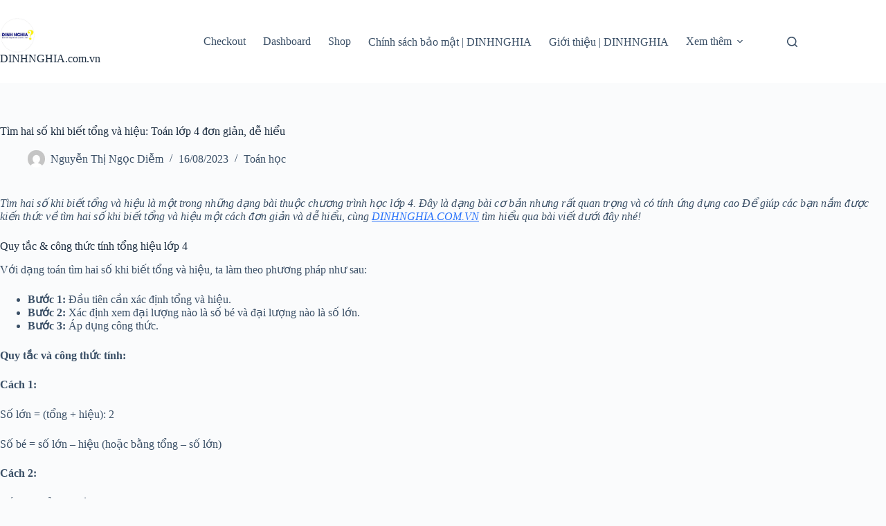

--- FILE ---
content_type: text/html; charset=UTF-8
request_url: https://www.dinhnghia.com.vn/tim-hai-so-khi-biet-tong-va-hieu-toan-lop-4-don-gian-de-hieu/
body_size: 13655
content:
<!doctype html>
<html lang="vi">
<head>
	
	<meta charset="UTF-8">
	<meta name="viewport" content="width=device-width, initial-scale=1, maximum-scale=5, viewport-fit=cover">
	<link rel="profile" href="https://gmpg.org/xfn/11">

	<title>Tìm hai số khi biết tổng và hiệu: Toán lớp 4 đơn giản, dễ hiểu &#8211; DINHNGHIA.com.vn</title>
<meta name='robots' content='max-image-preview:large' />
<link rel='dns-prefetch' href='//www.dinhnghia.com.vn' />
<link rel="alternate" type="application/rss+xml" title="Dòng thông tin DINHNGHIA.com.vn &raquo;" href="https://www.dinhnghia.com.vn/feed/" />
<link rel="alternate" type="application/rss+xml" title="DINHNGHIA.com.vn &raquo; Dòng bình luận" href="https://www.dinhnghia.com.vn/comments/feed/" />
<link rel="alternate" type="application/rss+xml" title="DINHNGHIA.com.vn &raquo; Tìm hai số khi biết tổng và hiệu: Toán lớp 4 đơn giản, dễ hiểu Dòng bình luận" href="https://www.dinhnghia.com.vn/tim-hai-so-khi-biet-tong-va-hieu-toan-lop-4-don-gian-de-hieu/feed/" />
<link rel="alternate" title="oNhúng (JSON)" type="application/json+oembed" href="https://www.dinhnghia.com.vn/wp-json/oembed/1.0/embed?url=https%3A%2F%2Fwww.dinhnghia.com.vn%2Ftim-hai-so-khi-biet-tong-va-hieu-toan-lop-4-don-gian-de-hieu%2F" />
<link rel="alternate" title="oNhúng (XML)" type="text/xml+oembed" href="https://www.dinhnghia.com.vn/wp-json/oembed/1.0/embed?url=https%3A%2F%2Fwww.dinhnghia.com.vn%2Ftim-hai-so-khi-biet-tong-va-hieu-toan-lop-4-don-gian-de-hieu%2F&#038;format=xml" />
<style id='wp-img-auto-sizes-contain-inline-css'>
img:is([sizes=auto i],[sizes^="auto," i]){contain-intrinsic-size:3000px 1500px}
/*# sourceURL=wp-img-auto-sizes-contain-inline-css */
</style>
<link rel='stylesheet' id='wp-block-library-css' href='https://www.dinhnghia.com.vn/wp-includes/css/dist/block-library/style.min.css?ver=6.9' media='all' />
<style id='global-styles-inline-css'>
:root{--wp--preset--aspect-ratio--square: 1;--wp--preset--aspect-ratio--4-3: 4/3;--wp--preset--aspect-ratio--3-4: 3/4;--wp--preset--aspect-ratio--3-2: 3/2;--wp--preset--aspect-ratio--2-3: 2/3;--wp--preset--aspect-ratio--16-9: 16/9;--wp--preset--aspect-ratio--9-16: 9/16;--wp--preset--color--black: #000000;--wp--preset--color--cyan-bluish-gray: #abb8c3;--wp--preset--color--white: #ffffff;--wp--preset--color--pale-pink: #f78da7;--wp--preset--color--vivid-red: #cf2e2e;--wp--preset--color--luminous-vivid-orange: #ff6900;--wp--preset--color--luminous-vivid-amber: #fcb900;--wp--preset--color--light-green-cyan: #7bdcb5;--wp--preset--color--vivid-green-cyan: #00d084;--wp--preset--color--pale-cyan-blue: #8ed1fc;--wp--preset--color--vivid-cyan-blue: #0693e3;--wp--preset--color--vivid-purple: #9b51e0;--wp--preset--color--palette-color-1: var(--theme-palette-color-1, #2872fa);--wp--preset--color--palette-color-2: var(--theme-palette-color-2, #1559ed);--wp--preset--color--palette-color-3: var(--theme-palette-color-3, #3A4F66);--wp--preset--color--palette-color-4: var(--theme-palette-color-4, #192a3d);--wp--preset--color--palette-color-5: var(--theme-palette-color-5, #e1e8ed);--wp--preset--color--palette-color-6: var(--theme-palette-color-6, #f2f5f7);--wp--preset--color--palette-color-7: var(--theme-palette-color-7, #FAFBFC);--wp--preset--color--palette-color-8: var(--theme-palette-color-8, #ffffff);--wp--preset--gradient--vivid-cyan-blue-to-vivid-purple: linear-gradient(135deg,rgb(6,147,227) 0%,rgb(155,81,224) 100%);--wp--preset--gradient--light-green-cyan-to-vivid-green-cyan: linear-gradient(135deg,rgb(122,220,180) 0%,rgb(0,208,130) 100%);--wp--preset--gradient--luminous-vivid-amber-to-luminous-vivid-orange: linear-gradient(135deg,rgb(252,185,0) 0%,rgb(255,105,0) 100%);--wp--preset--gradient--luminous-vivid-orange-to-vivid-red: linear-gradient(135deg,rgb(255,105,0) 0%,rgb(207,46,46) 100%);--wp--preset--gradient--very-light-gray-to-cyan-bluish-gray: linear-gradient(135deg,rgb(238,238,238) 0%,rgb(169,184,195) 100%);--wp--preset--gradient--cool-to-warm-spectrum: linear-gradient(135deg,rgb(74,234,220) 0%,rgb(151,120,209) 20%,rgb(207,42,186) 40%,rgb(238,44,130) 60%,rgb(251,105,98) 80%,rgb(254,248,76) 100%);--wp--preset--gradient--blush-light-purple: linear-gradient(135deg,rgb(255,206,236) 0%,rgb(152,150,240) 100%);--wp--preset--gradient--blush-bordeaux: linear-gradient(135deg,rgb(254,205,165) 0%,rgb(254,45,45) 50%,rgb(107,0,62) 100%);--wp--preset--gradient--luminous-dusk: linear-gradient(135deg,rgb(255,203,112) 0%,rgb(199,81,192) 50%,rgb(65,88,208) 100%);--wp--preset--gradient--pale-ocean: linear-gradient(135deg,rgb(255,245,203) 0%,rgb(182,227,212) 50%,rgb(51,167,181) 100%);--wp--preset--gradient--electric-grass: linear-gradient(135deg,rgb(202,248,128) 0%,rgb(113,206,126) 100%);--wp--preset--gradient--midnight: linear-gradient(135deg,rgb(2,3,129) 0%,rgb(40,116,252) 100%);--wp--preset--gradient--juicy-peach: linear-gradient(to right, #ffecd2 0%, #fcb69f 100%);--wp--preset--gradient--young-passion: linear-gradient(to right, #ff8177 0%, #ff867a 0%, #ff8c7f 21%, #f99185 52%, #cf556c 78%, #b12a5b 100%);--wp--preset--gradient--true-sunset: linear-gradient(to right, #fa709a 0%, #fee140 100%);--wp--preset--gradient--morpheus-den: linear-gradient(to top, #30cfd0 0%, #330867 100%);--wp--preset--gradient--plum-plate: linear-gradient(135deg, #667eea 0%, #764ba2 100%);--wp--preset--gradient--aqua-splash: linear-gradient(15deg, #13547a 0%, #80d0c7 100%);--wp--preset--gradient--love-kiss: linear-gradient(to top, #ff0844 0%, #ffb199 100%);--wp--preset--gradient--new-retrowave: linear-gradient(to top, #3b41c5 0%, #a981bb 49%, #ffc8a9 100%);--wp--preset--gradient--plum-bath: linear-gradient(to top, #cc208e 0%, #6713d2 100%);--wp--preset--gradient--high-flight: linear-gradient(to right, #0acffe 0%, #495aff 100%);--wp--preset--gradient--teen-party: linear-gradient(-225deg, #FF057C 0%, #8D0B93 50%, #321575 100%);--wp--preset--gradient--fabled-sunset: linear-gradient(-225deg, #231557 0%, #44107A 29%, #FF1361 67%, #FFF800 100%);--wp--preset--gradient--arielle-smile: radial-gradient(circle 248px at center, #16d9e3 0%, #30c7ec 47%, #46aef7 100%);--wp--preset--gradient--itmeo-branding: linear-gradient(180deg, #2af598 0%, #009efd 100%);--wp--preset--gradient--deep-blue: linear-gradient(to right, #6a11cb 0%, #2575fc 100%);--wp--preset--gradient--strong-bliss: linear-gradient(to right, #f78ca0 0%, #f9748f 19%, #fd868c 60%, #fe9a8b 100%);--wp--preset--gradient--sweet-period: linear-gradient(to top, #3f51b1 0%, #5a55ae 13%, #7b5fac 25%, #8f6aae 38%, #a86aa4 50%, #cc6b8e 62%, #f18271 75%, #f3a469 87%, #f7c978 100%);--wp--preset--gradient--purple-division: linear-gradient(to top, #7028e4 0%, #e5b2ca 100%);--wp--preset--gradient--cold-evening: linear-gradient(to top, #0c3483 0%, #a2b6df 100%, #6b8cce 100%, #a2b6df 100%);--wp--preset--gradient--mountain-rock: linear-gradient(to right, #868f96 0%, #596164 100%);--wp--preset--gradient--desert-hump: linear-gradient(to top, #c79081 0%, #dfa579 100%);--wp--preset--gradient--ethernal-constance: linear-gradient(to top, #09203f 0%, #537895 100%);--wp--preset--gradient--happy-memories: linear-gradient(-60deg, #ff5858 0%, #f09819 100%);--wp--preset--gradient--grown-early: linear-gradient(to top, #0ba360 0%, #3cba92 100%);--wp--preset--gradient--morning-salad: linear-gradient(-225deg, #B7F8DB 0%, #50A7C2 100%);--wp--preset--gradient--night-call: linear-gradient(-225deg, #AC32E4 0%, #7918F2 48%, #4801FF 100%);--wp--preset--gradient--mind-crawl: linear-gradient(-225deg, #473B7B 0%, #3584A7 51%, #30D2BE 100%);--wp--preset--gradient--angel-care: linear-gradient(-225deg, #FFE29F 0%, #FFA99F 48%, #FF719A 100%);--wp--preset--gradient--juicy-cake: linear-gradient(to top, #e14fad 0%, #f9d423 100%);--wp--preset--gradient--rich-metal: linear-gradient(to right, #d7d2cc 0%, #304352 100%);--wp--preset--gradient--mole-hall: linear-gradient(-20deg, #616161 0%, #9bc5c3 100%);--wp--preset--gradient--cloudy-knoxville: linear-gradient(120deg, #fdfbfb 0%, #ebedee 100%);--wp--preset--gradient--soft-grass: linear-gradient(to top, #c1dfc4 0%, #deecdd 100%);--wp--preset--gradient--saint-petersburg: linear-gradient(135deg, #f5f7fa 0%, #c3cfe2 100%);--wp--preset--gradient--everlasting-sky: linear-gradient(135deg, #fdfcfb 0%, #e2d1c3 100%);--wp--preset--gradient--kind-steel: linear-gradient(-20deg, #e9defa 0%, #fbfcdb 100%);--wp--preset--gradient--over-sun: linear-gradient(60deg, #abecd6 0%, #fbed96 100%);--wp--preset--gradient--premium-white: linear-gradient(to top, #d5d4d0 0%, #d5d4d0 1%, #eeeeec 31%, #efeeec 75%, #e9e9e7 100%);--wp--preset--gradient--clean-mirror: linear-gradient(45deg, #93a5cf 0%, #e4efe9 100%);--wp--preset--gradient--wild-apple: linear-gradient(to top, #d299c2 0%, #fef9d7 100%);--wp--preset--gradient--snow-again: linear-gradient(to top, #e6e9f0 0%, #eef1f5 100%);--wp--preset--gradient--confident-cloud: linear-gradient(to top, #dad4ec 0%, #dad4ec 1%, #f3e7e9 100%);--wp--preset--gradient--glass-water: linear-gradient(to top, #dfe9f3 0%, white 100%);--wp--preset--gradient--perfect-white: linear-gradient(-225deg, #E3FDF5 0%, #FFE6FA 100%);--wp--preset--font-size--small: 13px;--wp--preset--font-size--medium: 20px;--wp--preset--font-size--large: clamp(22px, 1.375rem + ((1vw - 3.2px) * 0.625), 30px);--wp--preset--font-size--x-large: clamp(30px, 1.875rem + ((1vw - 3.2px) * 1.563), 50px);--wp--preset--font-size--xx-large: clamp(45px, 2.813rem + ((1vw - 3.2px) * 2.734), 80px);--wp--preset--spacing--20: 0.44rem;--wp--preset--spacing--30: 0.67rem;--wp--preset--spacing--40: 1rem;--wp--preset--spacing--50: 1.5rem;--wp--preset--spacing--60: 2.25rem;--wp--preset--spacing--70: 3.38rem;--wp--preset--spacing--80: 5.06rem;--wp--preset--shadow--natural: 6px 6px 9px rgba(0, 0, 0, 0.2);--wp--preset--shadow--deep: 12px 12px 50px rgba(0, 0, 0, 0.4);--wp--preset--shadow--sharp: 6px 6px 0px rgba(0, 0, 0, 0.2);--wp--preset--shadow--outlined: 6px 6px 0px -3px rgb(255, 255, 255), 6px 6px rgb(0, 0, 0);--wp--preset--shadow--crisp: 6px 6px 0px rgb(0, 0, 0);}:root { --wp--style--global--content-size: var(--theme-block-max-width);--wp--style--global--wide-size: var(--theme-block-wide-max-width); }:where(body) { margin: 0; }.wp-site-blocks > .alignleft { float: left; margin-right: 2em; }.wp-site-blocks > .alignright { float: right; margin-left: 2em; }.wp-site-blocks > .aligncenter { justify-content: center; margin-left: auto; margin-right: auto; }:where(.wp-site-blocks) > * { margin-block-start: var(--theme-content-spacing); margin-block-end: 0; }:where(.wp-site-blocks) > :first-child { margin-block-start: 0; }:where(.wp-site-blocks) > :last-child { margin-block-end: 0; }:root { --wp--style--block-gap: var(--theme-content-spacing); }:root :where(.is-layout-flow) > :first-child{margin-block-start: 0;}:root :where(.is-layout-flow) > :last-child{margin-block-end: 0;}:root :where(.is-layout-flow) > *{margin-block-start: var(--theme-content-spacing);margin-block-end: 0;}:root :where(.is-layout-constrained) > :first-child{margin-block-start: 0;}:root :where(.is-layout-constrained) > :last-child{margin-block-end: 0;}:root :where(.is-layout-constrained) > *{margin-block-start: var(--theme-content-spacing);margin-block-end: 0;}:root :where(.is-layout-flex){gap: var(--theme-content-spacing);}:root :where(.is-layout-grid){gap: var(--theme-content-spacing);}.is-layout-flow > .alignleft{float: left;margin-inline-start: 0;margin-inline-end: 2em;}.is-layout-flow > .alignright{float: right;margin-inline-start: 2em;margin-inline-end: 0;}.is-layout-flow > .aligncenter{margin-left: auto !important;margin-right: auto !important;}.is-layout-constrained > .alignleft{float: left;margin-inline-start: 0;margin-inline-end: 2em;}.is-layout-constrained > .alignright{float: right;margin-inline-start: 2em;margin-inline-end: 0;}.is-layout-constrained > .aligncenter{margin-left: auto !important;margin-right: auto !important;}.is-layout-constrained > :where(:not(.alignleft):not(.alignright):not(.alignfull)){max-width: var(--wp--style--global--content-size);margin-left: auto !important;margin-right: auto !important;}.is-layout-constrained > .alignwide{max-width: var(--wp--style--global--wide-size);}body .is-layout-flex{display: flex;}.is-layout-flex{flex-wrap: wrap;align-items: center;}.is-layout-flex > :is(*, div){margin: 0;}body .is-layout-grid{display: grid;}.is-layout-grid > :is(*, div){margin: 0;}body{padding-top: 0px;padding-right: 0px;padding-bottom: 0px;padding-left: 0px;}:root :where(.wp-element-button, .wp-block-button__link){font-style: inherit;font-weight: inherit;letter-spacing: inherit;text-transform: inherit;}.has-black-color{color: var(--wp--preset--color--black) !important;}.has-cyan-bluish-gray-color{color: var(--wp--preset--color--cyan-bluish-gray) !important;}.has-white-color{color: var(--wp--preset--color--white) !important;}.has-pale-pink-color{color: var(--wp--preset--color--pale-pink) !important;}.has-vivid-red-color{color: var(--wp--preset--color--vivid-red) !important;}.has-luminous-vivid-orange-color{color: var(--wp--preset--color--luminous-vivid-orange) !important;}.has-luminous-vivid-amber-color{color: var(--wp--preset--color--luminous-vivid-amber) !important;}.has-light-green-cyan-color{color: var(--wp--preset--color--light-green-cyan) !important;}.has-vivid-green-cyan-color{color: var(--wp--preset--color--vivid-green-cyan) !important;}.has-pale-cyan-blue-color{color: var(--wp--preset--color--pale-cyan-blue) !important;}.has-vivid-cyan-blue-color{color: var(--wp--preset--color--vivid-cyan-blue) !important;}.has-vivid-purple-color{color: var(--wp--preset--color--vivid-purple) !important;}.has-palette-color-1-color{color: var(--wp--preset--color--palette-color-1) !important;}.has-palette-color-2-color{color: var(--wp--preset--color--palette-color-2) !important;}.has-palette-color-3-color{color: var(--wp--preset--color--palette-color-3) !important;}.has-palette-color-4-color{color: var(--wp--preset--color--palette-color-4) !important;}.has-palette-color-5-color{color: var(--wp--preset--color--palette-color-5) !important;}.has-palette-color-6-color{color: var(--wp--preset--color--palette-color-6) !important;}.has-palette-color-7-color{color: var(--wp--preset--color--palette-color-7) !important;}.has-palette-color-8-color{color: var(--wp--preset--color--palette-color-8) !important;}.has-black-background-color{background-color: var(--wp--preset--color--black) !important;}.has-cyan-bluish-gray-background-color{background-color: var(--wp--preset--color--cyan-bluish-gray) !important;}.has-white-background-color{background-color: var(--wp--preset--color--white) !important;}.has-pale-pink-background-color{background-color: var(--wp--preset--color--pale-pink) !important;}.has-vivid-red-background-color{background-color: var(--wp--preset--color--vivid-red) !important;}.has-luminous-vivid-orange-background-color{background-color: var(--wp--preset--color--luminous-vivid-orange) !important;}.has-luminous-vivid-amber-background-color{background-color: var(--wp--preset--color--luminous-vivid-amber) !important;}.has-light-green-cyan-background-color{background-color: var(--wp--preset--color--light-green-cyan) !important;}.has-vivid-green-cyan-background-color{background-color: var(--wp--preset--color--vivid-green-cyan) !important;}.has-pale-cyan-blue-background-color{background-color: var(--wp--preset--color--pale-cyan-blue) !important;}.has-vivid-cyan-blue-background-color{background-color: var(--wp--preset--color--vivid-cyan-blue) !important;}.has-vivid-purple-background-color{background-color: var(--wp--preset--color--vivid-purple) !important;}.has-palette-color-1-background-color{background-color: var(--wp--preset--color--palette-color-1) !important;}.has-palette-color-2-background-color{background-color: var(--wp--preset--color--palette-color-2) !important;}.has-palette-color-3-background-color{background-color: var(--wp--preset--color--palette-color-3) !important;}.has-palette-color-4-background-color{background-color: var(--wp--preset--color--palette-color-4) !important;}.has-palette-color-5-background-color{background-color: var(--wp--preset--color--palette-color-5) !important;}.has-palette-color-6-background-color{background-color: var(--wp--preset--color--palette-color-6) !important;}.has-palette-color-7-background-color{background-color: var(--wp--preset--color--palette-color-7) !important;}.has-palette-color-8-background-color{background-color: var(--wp--preset--color--palette-color-8) !important;}.has-black-border-color{border-color: var(--wp--preset--color--black) !important;}.has-cyan-bluish-gray-border-color{border-color: var(--wp--preset--color--cyan-bluish-gray) !important;}.has-white-border-color{border-color: var(--wp--preset--color--white) !important;}.has-pale-pink-border-color{border-color: var(--wp--preset--color--pale-pink) !important;}.has-vivid-red-border-color{border-color: var(--wp--preset--color--vivid-red) !important;}.has-luminous-vivid-orange-border-color{border-color: var(--wp--preset--color--luminous-vivid-orange) !important;}.has-luminous-vivid-amber-border-color{border-color: var(--wp--preset--color--luminous-vivid-amber) !important;}.has-light-green-cyan-border-color{border-color: var(--wp--preset--color--light-green-cyan) !important;}.has-vivid-green-cyan-border-color{border-color: var(--wp--preset--color--vivid-green-cyan) !important;}.has-pale-cyan-blue-border-color{border-color: var(--wp--preset--color--pale-cyan-blue) !important;}.has-vivid-cyan-blue-border-color{border-color: var(--wp--preset--color--vivid-cyan-blue) !important;}.has-vivid-purple-border-color{border-color: var(--wp--preset--color--vivid-purple) !important;}.has-palette-color-1-border-color{border-color: var(--wp--preset--color--palette-color-1) !important;}.has-palette-color-2-border-color{border-color: var(--wp--preset--color--palette-color-2) !important;}.has-palette-color-3-border-color{border-color: var(--wp--preset--color--palette-color-3) !important;}.has-palette-color-4-border-color{border-color: var(--wp--preset--color--palette-color-4) !important;}.has-palette-color-5-border-color{border-color: var(--wp--preset--color--palette-color-5) !important;}.has-palette-color-6-border-color{border-color: var(--wp--preset--color--palette-color-6) !important;}.has-palette-color-7-border-color{border-color: var(--wp--preset--color--palette-color-7) !important;}.has-palette-color-8-border-color{border-color: var(--wp--preset--color--palette-color-8) !important;}.has-vivid-cyan-blue-to-vivid-purple-gradient-background{background: var(--wp--preset--gradient--vivid-cyan-blue-to-vivid-purple) !important;}.has-light-green-cyan-to-vivid-green-cyan-gradient-background{background: var(--wp--preset--gradient--light-green-cyan-to-vivid-green-cyan) !important;}.has-luminous-vivid-amber-to-luminous-vivid-orange-gradient-background{background: var(--wp--preset--gradient--luminous-vivid-amber-to-luminous-vivid-orange) !important;}.has-luminous-vivid-orange-to-vivid-red-gradient-background{background: var(--wp--preset--gradient--luminous-vivid-orange-to-vivid-red) !important;}.has-very-light-gray-to-cyan-bluish-gray-gradient-background{background: var(--wp--preset--gradient--very-light-gray-to-cyan-bluish-gray) !important;}.has-cool-to-warm-spectrum-gradient-background{background: var(--wp--preset--gradient--cool-to-warm-spectrum) !important;}.has-blush-light-purple-gradient-background{background: var(--wp--preset--gradient--blush-light-purple) !important;}.has-blush-bordeaux-gradient-background{background: var(--wp--preset--gradient--blush-bordeaux) !important;}.has-luminous-dusk-gradient-background{background: var(--wp--preset--gradient--luminous-dusk) !important;}.has-pale-ocean-gradient-background{background: var(--wp--preset--gradient--pale-ocean) !important;}.has-electric-grass-gradient-background{background: var(--wp--preset--gradient--electric-grass) !important;}.has-midnight-gradient-background{background: var(--wp--preset--gradient--midnight) !important;}.has-juicy-peach-gradient-background{background: var(--wp--preset--gradient--juicy-peach) !important;}.has-young-passion-gradient-background{background: var(--wp--preset--gradient--young-passion) !important;}.has-true-sunset-gradient-background{background: var(--wp--preset--gradient--true-sunset) !important;}.has-morpheus-den-gradient-background{background: var(--wp--preset--gradient--morpheus-den) !important;}.has-plum-plate-gradient-background{background: var(--wp--preset--gradient--plum-plate) !important;}.has-aqua-splash-gradient-background{background: var(--wp--preset--gradient--aqua-splash) !important;}.has-love-kiss-gradient-background{background: var(--wp--preset--gradient--love-kiss) !important;}.has-new-retrowave-gradient-background{background: var(--wp--preset--gradient--new-retrowave) !important;}.has-plum-bath-gradient-background{background: var(--wp--preset--gradient--plum-bath) !important;}.has-high-flight-gradient-background{background: var(--wp--preset--gradient--high-flight) !important;}.has-teen-party-gradient-background{background: var(--wp--preset--gradient--teen-party) !important;}.has-fabled-sunset-gradient-background{background: var(--wp--preset--gradient--fabled-sunset) !important;}.has-arielle-smile-gradient-background{background: var(--wp--preset--gradient--arielle-smile) !important;}.has-itmeo-branding-gradient-background{background: var(--wp--preset--gradient--itmeo-branding) !important;}.has-deep-blue-gradient-background{background: var(--wp--preset--gradient--deep-blue) !important;}.has-strong-bliss-gradient-background{background: var(--wp--preset--gradient--strong-bliss) !important;}.has-sweet-period-gradient-background{background: var(--wp--preset--gradient--sweet-period) !important;}.has-purple-division-gradient-background{background: var(--wp--preset--gradient--purple-division) !important;}.has-cold-evening-gradient-background{background: var(--wp--preset--gradient--cold-evening) !important;}.has-mountain-rock-gradient-background{background: var(--wp--preset--gradient--mountain-rock) !important;}.has-desert-hump-gradient-background{background: var(--wp--preset--gradient--desert-hump) !important;}.has-ethernal-constance-gradient-background{background: var(--wp--preset--gradient--ethernal-constance) !important;}.has-happy-memories-gradient-background{background: var(--wp--preset--gradient--happy-memories) !important;}.has-grown-early-gradient-background{background: var(--wp--preset--gradient--grown-early) !important;}.has-morning-salad-gradient-background{background: var(--wp--preset--gradient--morning-salad) !important;}.has-night-call-gradient-background{background: var(--wp--preset--gradient--night-call) !important;}.has-mind-crawl-gradient-background{background: var(--wp--preset--gradient--mind-crawl) !important;}.has-angel-care-gradient-background{background: var(--wp--preset--gradient--angel-care) !important;}.has-juicy-cake-gradient-background{background: var(--wp--preset--gradient--juicy-cake) !important;}.has-rich-metal-gradient-background{background: var(--wp--preset--gradient--rich-metal) !important;}.has-mole-hall-gradient-background{background: var(--wp--preset--gradient--mole-hall) !important;}.has-cloudy-knoxville-gradient-background{background: var(--wp--preset--gradient--cloudy-knoxville) !important;}.has-soft-grass-gradient-background{background: var(--wp--preset--gradient--soft-grass) !important;}.has-saint-petersburg-gradient-background{background: var(--wp--preset--gradient--saint-petersburg) !important;}.has-everlasting-sky-gradient-background{background: var(--wp--preset--gradient--everlasting-sky) !important;}.has-kind-steel-gradient-background{background: var(--wp--preset--gradient--kind-steel) !important;}.has-over-sun-gradient-background{background: var(--wp--preset--gradient--over-sun) !important;}.has-premium-white-gradient-background{background: var(--wp--preset--gradient--premium-white) !important;}.has-clean-mirror-gradient-background{background: var(--wp--preset--gradient--clean-mirror) !important;}.has-wild-apple-gradient-background{background: var(--wp--preset--gradient--wild-apple) !important;}.has-snow-again-gradient-background{background: var(--wp--preset--gradient--snow-again) !important;}.has-confident-cloud-gradient-background{background: var(--wp--preset--gradient--confident-cloud) !important;}.has-glass-water-gradient-background{background: var(--wp--preset--gradient--glass-water) !important;}.has-perfect-white-gradient-background{background: var(--wp--preset--gradient--perfect-white) !important;}.has-small-font-size{font-size: var(--wp--preset--font-size--small) !important;}.has-medium-font-size{font-size: var(--wp--preset--font-size--medium) !important;}.has-large-font-size{font-size: var(--wp--preset--font-size--large) !important;}.has-x-large-font-size{font-size: var(--wp--preset--font-size--x-large) !important;}.has-xx-large-font-size{font-size: var(--wp--preset--font-size--xx-large) !important;}
:root :where(.wp-block-pullquote){font-size: clamp(0.984em, 0.984rem + ((1vw - 0.2em) * 0.645), 1.5em);line-height: 1.6;}
/*# sourceURL=global-styles-inline-css */
</style>
<link rel='stylesheet' id='ct-main-styles-css' href='https://www.dinhnghia.com.vn/wp-content/themes/blocksy/static/bundle/main.min.css?ver=2.1.23' media='all' />
<link rel='stylesheet' id='ct-page-title-styles-css' href='https://www.dinhnghia.com.vn/wp-content/themes/blocksy/static/bundle/page-title.min.css?ver=2.1.23' media='all' />
<link rel='stylesheet' id='ct-comments-styles-css' href='https://www.dinhnghia.com.vn/wp-content/themes/blocksy/static/bundle/comments.min.css?ver=2.1.23' media='all' />
<link rel="https://api.w.org/" href="https://www.dinhnghia.com.vn/wp-json/" /><link rel="alternate" title="JSON" type="application/json" href="https://www.dinhnghia.com.vn/wp-json/wp/v2/posts/65427" /><link rel="EditURI" type="application/rsd+xml" title="RSD" href="https://www.dinhnghia.com.vn/xmlrpc.php?rsd" />
<meta name="generator" content="WordPress 6.9" />
<link rel="canonical" href="https://www.dinhnghia.com.vn/tim-hai-so-khi-biet-tong-va-hieu-toan-lop-4-don-gian-de-hieu/" />
<link rel='shortlink' href='https://www.dinhnghia.com.vn/?p=65427' />
<noscript><link rel='stylesheet' href='https://www.dinhnghia.com.vn/wp-content/themes/blocksy/static/bundle/no-scripts.min.css' type='text/css'></noscript>
<style id="ct-main-styles-inline-css">[data-header*="type-1"] .ct-header [data-id="logo"] .site-title {--theme-font-weight:700;--theme-font-size:25px;--theme-line-height:1.5;--theme-link-initial-color:var(--theme-palette-color-4);} [data-header*="type-1"] .ct-header [data-id="menu"] > ul > li > a {--theme-font-weight:700;--theme-text-transform:uppercase;--theme-font-size:12px;--theme-line-height:1.3;--theme-link-initial-color:var(--theme-text-color);} [data-header*="type-1"] .ct-header [data-id="menu"] .sub-menu .ct-menu-link {--theme-link-initial-color:var(--theme-palette-color-8);--theme-font-weight:500;--theme-font-size:12px;} [data-header*="type-1"] .ct-header [data-id="menu"] .sub-menu {--dropdown-divider:1px dashed rgba(255, 255, 255, 0.1);--theme-box-shadow:0px 10px 20px rgba(41, 51, 61, 0.1);--theme-border-radius:0px 0px 2px 2px;} [data-header*="type-1"] .ct-header [data-row*="middle"] {--height:120px;background-color:var(--theme-palette-color-8);background-image:none;--theme-border-top:none;--theme-border-bottom:none;--theme-box-shadow:none;} [data-header*="type-1"] .ct-header [data-row*="middle"] > div {--theme-border-top:none;--theme-border-bottom:none;} [data-header*="type-1"] [data-id="mobile-menu"] {--theme-font-weight:700;--theme-font-size:20px;--theme-link-initial-color:#ffffff;--mobile-menu-divider:none;} [data-header*="type-1"] #offcanvas {--theme-box-shadow:0px 0px 70px rgba(0, 0, 0, 0.35);--side-panel-width:500px;--panel-content-height:100%;} [data-header*="type-1"] #offcanvas .ct-panel-inner {background-color:rgba(18, 21, 25, 0.98);} [data-header*="type-1"] #search-modal .ct-search-results {--theme-font-weight:500;--theme-font-size:14px;--theme-line-height:1.4;} [data-header*="type-1"] #search-modal .ct-search-form {--theme-link-initial-color:#ffffff;--theme-form-text-initial-color:#ffffff;--theme-form-text-focus-color:#ffffff;--theme-form-field-border-initial-color:rgba(255, 255, 255, 0.2);--theme-button-text-initial-color:rgba(255, 255, 255, 0.7);--theme-button-text-hover-color:#ffffff;--theme-button-background-initial-color:var(--theme-palette-color-1);--theme-button-background-hover-color:var(--theme-palette-color-1);} [data-header*="type-1"] #search-modal {background-color:rgba(18, 21, 25, 0.98);} [data-header*="type-1"] [data-id="trigger"] {--theme-icon-size:18px;} [data-header*="type-1"] {--header-height:120px;} [data-header*="type-1"] .ct-header {background-image:none;} [data-footer*="type-1"] .ct-footer [data-row*="bottom"] > div {--container-spacing:25px;--theme-border:none;--theme-border-top:none;--theme-border-bottom:none;--grid-template-columns:initial;} [data-footer*="type-1"] .ct-footer [data-row*="bottom"] .widget-title {--theme-font-size:16px;} [data-footer*="type-1"] .ct-footer [data-row*="bottom"] {--theme-border-top:none;--theme-border-bottom:none;background-color:transparent;} [data-footer*="type-1"] [data-id="copyright"] {--theme-font-weight:400;--theme-font-size:15px;--theme-line-height:1.3;} [data-footer*="type-1"] .ct-footer {background-color:var(--theme-palette-color-6);}:root {--theme-font-family:var(--theme-font-stack-default);--theme-font-weight:400;--theme-text-transform:none;--theme-text-decoration:none;--theme-font-size:16px;--theme-line-height:1.65;--theme-letter-spacing:0em;--theme-button-font-weight:500;--theme-button-font-size:15px;--has-classic-forms:var(--true);--has-modern-forms:var(--false);--theme-form-field-border-initial-color:var(--theme-border-color);--theme-form-field-border-focus-color:var(--theme-palette-color-1);--theme-form-selection-field-initial-color:var(--theme-border-color);--theme-form-selection-field-active-color:var(--theme-palette-color-1);--theme-palette-color-1:#2872fa;--theme-palette-color-2:#1559ed;--theme-palette-color-3:#3A4F66;--theme-palette-color-4:#192a3d;--theme-palette-color-5:#e1e8ed;--theme-palette-color-6:#f2f5f7;--theme-palette-color-7:#FAFBFC;--theme-palette-color-8:#ffffff;--theme-text-color:var(--theme-palette-color-3);--theme-link-initial-color:var(--theme-palette-color-1);--theme-link-hover-color:var(--theme-palette-color-2);--theme-selection-text-color:#ffffff;--theme-selection-background-color:var(--theme-palette-color-1);--theme-border-color:var(--theme-palette-color-5);--theme-headings-color:var(--theme-palette-color-4);--theme-content-spacing:1.5em;--theme-button-min-height:40px;--theme-button-shadow:none;--theme-button-transform:none;--theme-button-text-initial-color:#ffffff;--theme-button-text-hover-color:#ffffff;--theme-button-background-initial-color:var(--theme-palette-color-1);--theme-button-background-hover-color:var(--theme-palette-color-2);--theme-button-border:none;--theme-button-padding:5px 20px;--theme-normal-container-max-width:1290px;--theme-content-vertical-spacing:60px;--theme-container-edge-spacing:90vw;--theme-narrow-container-max-width:750px;--theme-wide-offset:130px;}h1 {--theme-font-weight:700;--theme-font-size:40px;--theme-line-height:1.5;}h2 {--theme-font-weight:700;--theme-font-size:35px;--theme-line-height:1.5;}h3 {--theme-font-weight:700;--theme-font-size:30px;--theme-line-height:1.5;}h4 {--theme-font-weight:700;--theme-font-size:25px;--theme-line-height:1.5;}h5 {--theme-font-weight:700;--theme-font-size:20px;--theme-line-height:1.5;}h6 {--theme-font-weight:700;--theme-font-size:16px;--theme-line-height:1.5;}.wp-block-pullquote {--theme-font-family:Georgia;--theme-font-weight:600;--theme-font-size:25px;}pre, code, samp, kbd {--theme-font-family:monospace;--theme-font-weight:400;--theme-font-size:16px;}figcaption {--theme-font-size:14px;}.ct-sidebar .widget-title {--theme-font-size:20px;}.ct-breadcrumbs {--theme-font-weight:600;--theme-text-transform:uppercase;--theme-font-size:12px;}body {background-color:var(--theme-palette-color-7);background-image:none;} [data-prefix="single_blog_post"] .entry-header .page-title {--theme-font-size:30px;} [data-prefix="single_blog_post"] .entry-header .entry-meta {--theme-font-weight:600;--theme-text-transform:uppercase;--theme-font-size:12px;--theme-line-height:1.3;} [data-prefix="categories"] .entry-header .page-title {--theme-font-size:30px;} [data-prefix="categories"] .entry-header .entry-meta {--theme-font-weight:600;--theme-text-transform:uppercase;--theme-font-size:12px;--theme-line-height:1.3;} [data-prefix="search"] .entry-header .page-title {--theme-font-size:30px;} [data-prefix="search"] .entry-header .entry-meta {--theme-font-weight:600;--theme-text-transform:uppercase;--theme-font-size:12px;--theme-line-height:1.3;} [data-prefix="author"] .entry-header .page-title {--theme-font-size:30px;} [data-prefix="author"] .entry-header .entry-meta {--theme-font-weight:600;--theme-text-transform:uppercase;--theme-font-size:12px;--theme-line-height:1.3;} [data-prefix="author"] .hero-section[data-type="type-2"] {background-color:var(--theme-palette-color-6);background-image:none;--container-padding:50px 0px;} [data-prefix="single_page"] .entry-header .page-title {--theme-font-size:30px;} [data-prefix="single_page"] .entry-header .entry-meta {--theme-font-weight:600;--theme-text-transform:uppercase;--theme-font-size:12px;--theme-line-height:1.3;} [data-prefix="blog"] .entries {--grid-template-columns:repeat(3, minmax(0, 1fr));} [data-prefix="blog"] .entry-card .entry-title {--theme-font-size:20px;--theme-line-height:1.3;} [data-prefix="blog"] .entry-card .entry-meta {--theme-font-weight:600;--theme-text-transform:uppercase;--theme-font-size:12px;} [data-prefix="blog"] .entry-card {background-color:var(--theme-palette-color-8);--theme-box-shadow:0px 12px 18px -6px rgba(34, 56, 101, 0.04);} [data-prefix="categories"] .entries {--grid-template-columns:repeat(3, minmax(0, 1fr));} [data-prefix="categories"] .entry-card .entry-title {--theme-font-size:20px;--theme-line-height:1.3;} [data-prefix="categories"] .entry-card .entry-meta {--theme-font-weight:600;--theme-text-transform:uppercase;--theme-font-size:12px;} [data-prefix="categories"] .entry-card {background-color:var(--theme-palette-color-8);--theme-box-shadow:0px 12px 18px -6px rgba(34, 56, 101, 0.04);} [data-prefix="author"] .entries {--grid-template-columns:repeat(3, minmax(0, 1fr));} [data-prefix="author"] .entry-card .entry-title {--theme-font-size:20px;--theme-line-height:1.3;} [data-prefix="author"] .entry-card .entry-meta {--theme-font-weight:600;--theme-text-transform:uppercase;--theme-font-size:12px;} [data-prefix="author"] .entry-card {background-color:var(--theme-palette-color-8);--theme-box-shadow:0px 12px 18px -6px rgba(34, 56, 101, 0.04);} [data-prefix="search"] .entries {--grid-template-columns:repeat(3, minmax(0, 1fr));} [data-prefix="search"] .entry-card .entry-title {--theme-font-size:20px;--theme-line-height:1.3;} [data-prefix="search"] .entry-card .entry-meta {--theme-font-weight:600;--theme-text-transform:uppercase;--theme-font-size:12px;} [data-prefix="search"] .entry-card {background-color:var(--theme-palette-color-8);--theme-box-shadow:0px 12px 18px -6px rgba(34, 56, 101, 0.04);}form textarea {--theme-form-field-height:170px;}.ct-sidebar {--theme-link-initial-color:var(--theme-text-color);} [data-prefix="single_blog_post"] [class*="ct-container"] > article[class*="post"] {--has-boxed:var(--false);--has-wide:var(--true);} [data-prefix="single_page"] [class*="ct-container"] > article[class*="post"] {--has-boxed:var(--false);--has-wide:var(--true);}@media (max-width: 999.98px) {[data-header*="type-1"] .ct-header [data-row*="middle"] {--height:70px;} [data-header*="type-1"] #offcanvas {--side-panel-width:65vw;} [data-header*="type-1"] {--header-height:70px;} [data-footer*="type-1"] .ct-footer [data-row*="bottom"] > div {--grid-template-columns:initial;} [data-prefix="blog"] .entries {--grid-template-columns:repeat(2, minmax(0, 1fr));} [data-prefix="categories"] .entries {--grid-template-columns:repeat(2, minmax(0, 1fr));} [data-prefix="author"] .entries {--grid-template-columns:repeat(2, minmax(0, 1fr));} [data-prefix="search"] .entries {--grid-template-columns:repeat(2, minmax(0, 1fr));}}@media (max-width: 689.98px) {[data-header*="type-1"] #offcanvas {--side-panel-width:90vw;} [data-footer*="type-1"] .ct-footer [data-row*="bottom"] > div {--container-spacing:15px;--grid-template-columns:initial;} [data-prefix="blog"] .entries {--grid-template-columns:repeat(1, minmax(0, 1fr));} [data-prefix="blog"] .entry-card .entry-title {--theme-font-size:18px;} [data-prefix="categories"] .entries {--grid-template-columns:repeat(1, minmax(0, 1fr));} [data-prefix="categories"] .entry-card .entry-title {--theme-font-size:18px;} [data-prefix="author"] .entries {--grid-template-columns:repeat(1, minmax(0, 1fr));} [data-prefix="author"] .entry-card .entry-title {--theme-font-size:18px;} [data-prefix="search"] .entries {--grid-template-columns:repeat(1, minmax(0, 1fr));} [data-prefix="search"] .entry-card .entry-title {--theme-font-size:18px;}:root {--theme-content-vertical-spacing:50px;--theme-container-edge-spacing:88vw;}}</style>
<link rel="icon" href="https://www.dinhnghia.com.vn/wp-content/uploads/2023/09/cropped-dinhnghia-logo-32x32.png" sizes="32x32" />
<link rel="icon" href="https://www.dinhnghia.com.vn/wp-content/uploads/2023/09/cropped-dinhnghia-logo-192x192.png" sizes="192x192" />
<link rel="apple-touch-icon" href="https://www.dinhnghia.com.vn/wp-content/uploads/2023/09/cropped-dinhnghia-logo-180x180.png" />
<meta name="msapplication-TileImage" content="https://www.dinhnghia.com.vn/wp-content/uploads/2023/09/cropped-dinhnghia-logo-270x270.png" />
	</head>


<body class="wp-singular post-template-default single single-post postid-65427 single-format-standard wp-custom-logo wp-embed-responsive wp-theme-blocksy" data-link="type-2" data-prefix="single_blog_post" data-header="type-1" data-footer="type-1" itemscope="itemscope" itemtype="https://schema.org/Blog">

<a class="skip-link screen-reader-text" href="#main">Chuyển đến phần nội dung</a><div class="ct-drawer-canvas" data-location="start">
		<div id="search-modal" class="ct-panel" data-behaviour="modal" role="dialog" aria-label="Modal tìm kiếm" inert>
			<div class="ct-panel-actions">
				<button class="ct-toggle-close" data-type="type-1" aria-label="Đóng cửa sổ tìm kiếm modal">
					<svg class="ct-icon" width="12" height="12" viewBox="0 0 15 15"><path d="M1 15a1 1 0 01-.71-.29 1 1 0 010-1.41l5.8-5.8-5.8-5.8A1 1 0 011.7.29l5.8 5.8 5.8-5.8a1 1 0 011.41 1.41l-5.8 5.8 5.8 5.8a1 1 0 01-1.41 1.41l-5.8-5.8-5.8 5.8A1 1 0 011 15z"/></svg>				</button>
			</div>

			<div class="ct-panel-content">
				

<form role="search" method="get" class="ct-search-form"  action="https://www.dinhnghia.com.vn/" aria-haspopup="listbox" data-live-results="thumbs">

	<input 
		type="search" class="modal-field"		placeholder="Tìm kiếm"
		value=""
		name="s"
		autocomplete="off"
		title="Tìm kiếm cho"
		aria-label="Tìm kiếm cho"
			>

	<div class="ct-search-form-controls">
		
		<button type="submit" class="wp-element-button" data-button="icon" aria-label="Nút tìm kiếm">
			<svg class="ct-icon ct-search-button-content" aria-hidden="true" width="15" height="15" viewBox="0 0 15 15"><path d="M14.8,13.7L12,11c0.9-1.2,1.5-2.6,1.5-4.2c0-3.7-3-6.8-6.8-6.8S0,3,0,6.8s3,6.8,6.8,6.8c1.6,0,3.1-0.6,4.2-1.5l2.8,2.8c0.1,0.1,0.3,0.2,0.5,0.2s0.4-0.1,0.5-0.2C15.1,14.5,15.1,14,14.8,13.7z M1.5,6.8c0-2.9,2.4-5.2,5.2-5.2S12,3.9,12,6.8S9.6,12,6.8,12S1.5,9.6,1.5,6.8z"/></svg>
			<span class="ct-ajax-loader">
				<svg viewBox="0 0 24 24">
					<circle cx="12" cy="12" r="10" opacity="0.2" fill="none" stroke="currentColor" stroke-miterlimit="10" stroke-width="2"/>

					<path d="m12,2c5.52,0,10,4.48,10,10" fill="none" stroke="currentColor" stroke-linecap="round" stroke-miterlimit="10" stroke-width="2">
						<animateTransform
							attributeName="transform"
							attributeType="XML"
							type="rotate"
							dur="0.6s"
							from="0 12 12"
							to="360 12 12"
							repeatCount="indefinite"
						/>
					</path>
				</svg>
			</span>
		</button>

		
					<input type="hidden" name="ct_post_type" value="post:page">
		
		

		<input type="hidden" value="f9afb42f56" class="ct-live-results-nonce">	</div>

			<div class="screen-reader-text" aria-live="polite" role="status">
			Không có kết quả		</div>
	
</form>


			</div>
		</div>

		<div id="offcanvas" class="ct-panel ct-header" data-behaviour="right-side" role="dialog" aria-label="Mô-đun Offcanvas" inert=""><div class="ct-panel-inner">
		<div class="ct-panel-actions">
			
			<button class="ct-toggle-close" data-type="type-1" aria-label="Đóng ngăn">
				<svg class="ct-icon" width="12" height="12" viewBox="0 0 15 15"><path d="M1 15a1 1 0 01-.71-.29 1 1 0 010-1.41l5.8-5.8-5.8-5.8A1 1 0 011.7.29l5.8 5.8 5.8-5.8a1 1 0 011.41 1.41l-5.8 5.8 5.8 5.8a1 1 0 01-1.41 1.41l-5.8-5.8-5.8 5.8A1 1 0 011 15z"/></svg>
			</button>
		</div>
		<div class="ct-panel-content" data-device="desktop"><div class="ct-panel-content-inner"></div></div><div class="ct-panel-content" data-device="mobile"><div class="ct-panel-content-inner">
<nav
	class="mobile-menu menu-container"
	data-id="mobile-menu" data-interaction="click" data-toggle-type="type-1" data-submenu-dots="yes"	>

	<ul><li class="page_item page-item-77889"><a href="https://www.dinhnghia.com.vn/checkout/" class="ct-menu-link">Checkout</a></li><li class="page_item page-item-77890"><a href="https://www.dinhnghia.com.vn/customer-dashboard/" class="ct-menu-link">Dashboard</a></li><li class="page_item page-item-77892"><a href="https://www.dinhnghia.com.vn/shop/" class="ct-menu-link">Shop</a></li><li class="page_item page-item-3"><a href="https://www.dinhnghia.com.vn/chinh-sach-bao-mat/" class="ct-menu-link">Chính sách bảo mật | DINHNGHIA</a></li><li class="page_item page-item-29"><a href="https://www.dinhnghia.com.vn/gioi-thieu/" class="ct-menu-link">Giới thiệu | DINHNGHIA</a></li><li class="page_item page-item-36895"><a href="https://www.dinhnghia.com.vn/dieu-khoan-su-dung/" class="ct-menu-link">Điều khoản sử dụng | DINHNGHIA</a></li><li class="page_item page-item-38599"><a href="https://www.dinhnghia.com.vn/dinhnghia-com-vn-bach-khoa-toan-thu-dinh-nghia-moi-linh-vuc-doi-song/" class="ct-menu-link">Bách khoa toàn thư định nghĩa mọi lĩnh vực đời sống</a></li><li class="page_item page-item-75980"><a href="https://www.dinhnghia.com.vn/trang-ban-tim-kiem-khong-ton-tai/" class="ct-menu-link">Trang bạn tìm kiếm không tồn tại</a></li></ul></nav>

</div></div></div></div></div>
<div id="main-container">
	<header id="header" class="ct-header" data-id="type-1" itemscope="" itemtype="https://schema.org/WPHeader"><div data-device="desktop"><div data-row="middle" data-column-set="2"><div class="ct-container"><div data-column="start" data-placements="1"><div data-items="primary">
<div	class="site-branding"
	data-id="logo"	data-logo="top"	itemscope="itemscope" itemtype="https://schema.org/Organization">

			<a href="https://www.dinhnghia.com.vn/" class="site-logo-container" rel="home" itemprop="url" ><img width="125" height="125" src="https://www.dinhnghia.com.vn/wp-content/uploads/2022/03/logo-dinhnghia.png" class="default-logo" alt="DINHNGHIA.com.vn" decoding="async" /></a>	
			<div class="site-title-container">
			<span class="site-title " itemprop="name"><a href="https://www.dinhnghia.com.vn/" rel="home" itemprop="url">DINHNGHIA.com.vn</a></span>					</div>
	  </div>

</div></div><div data-column="end" data-placements="1"><div data-items="primary">
<nav
	id="header-menu-1"
	class="header-menu-1 menu-container"
	data-id="menu" data-interaction="hover"	data-menu="type-1"
	data-dropdown="type-1:simple"		data-responsive="no"	itemscope="" itemtype="https://schema.org/SiteNavigationElement"	>

	<ul class="menu"><li class="page_item page-item-77889"><a href="https://www.dinhnghia.com.vn/checkout/" class="ct-menu-link">Checkout</a></li><li class="page_item page-item-77890"><a href="https://www.dinhnghia.com.vn/customer-dashboard/" class="ct-menu-link">Dashboard</a></li><li class="page_item page-item-77892"><a href="https://www.dinhnghia.com.vn/shop/" class="ct-menu-link">Shop</a></li><li class="page_item page-item-3"><a href="https://www.dinhnghia.com.vn/chinh-sach-bao-mat/" class="ct-menu-link">Chính sách bảo mật | DINHNGHIA</a></li><li class="page_item page-item-29"><a href="https://www.dinhnghia.com.vn/gioi-thieu/" class="ct-menu-link">Giới thiệu | DINHNGHIA</a></li><li class="page_item page-item-36895"><a href="https://www.dinhnghia.com.vn/dieu-khoan-su-dung/" class="ct-menu-link">Điều khoản sử dụng | DINHNGHIA</a></li><li class="page_item page-item-38599"><a href="https://www.dinhnghia.com.vn/dinhnghia-com-vn-bach-khoa-toan-thu-dinh-nghia-moi-linh-vuc-doi-song/" class="ct-menu-link">Bách khoa toàn thư định nghĩa mọi lĩnh vực đời sống</a></li><li class="page_item page-item-75980"><a href="https://www.dinhnghia.com.vn/trang-ban-tim-kiem-khong-ton-tai/" class="ct-menu-link">Trang bạn tìm kiếm không tồn tại</a></li></ul></nav>


<button
	class="ct-header-search ct-toggle "
	data-toggle-panel="#search-modal"
	aria-controls="search-modal"
	aria-label="Tìm kiếm"
	data-label="left"
	data-id="search">

	<span class="ct-label ct-hidden-sm ct-hidden-md ct-hidden-lg" aria-hidden="true">Tìm kiếm</span>

	<svg class="ct-icon" aria-hidden="true" width="15" height="15" viewBox="0 0 15 15"><path d="M14.8,13.7L12,11c0.9-1.2,1.5-2.6,1.5-4.2c0-3.7-3-6.8-6.8-6.8S0,3,0,6.8s3,6.8,6.8,6.8c1.6,0,3.1-0.6,4.2-1.5l2.8,2.8c0.1,0.1,0.3,0.2,0.5,0.2s0.4-0.1,0.5-0.2C15.1,14.5,15.1,14,14.8,13.7z M1.5,6.8c0-2.9,2.4-5.2,5.2-5.2S12,3.9,12,6.8S9.6,12,6.8,12S1.5,9.6,1.5,6.8z"/></svg></button>
</div></div></div></div></div><div data-device="mobile"><div data-row="middle" data-column-set="2"><div class="ct-container"><div data-column="start" data-placements="1"><div data-items="primary">
<div	class="site-branding"
	data-id="logo"	data-logo="top"	>

			<a href="https://www.dinhnghia.com.vn/" class="site-logo-container" rel="home" itemprop="url" ><img width="125" height="125" src="https://www.dinhnghia.com.vn/wp-content/uploads/2022/03/logo-dinhnghia.png" class="default-logo" alt="DINHNGHIA.com.vn" decoding="async" /></a>	
			<div class="site-title-container">
			<span class="site-title "><a href="https://www.dinhnghia.com.vn/" rel="home" >DINHNGHIA.com.vn</a></span>					</div>
	  </div>

</div></div><div data-column="end" data-placements="1"><div data-items="primary">
<button
	class="ct-header-trigger ct-toggle "
	data-toggle-panel="#offcanvas"
	aria-controls="offcanvas"
	data-design="simple"
	data-label="right"
	aria-label="Menu"
	data-id="trigger">

	<span class="ct-label ct-hidden-sm ct-hidden-md ct-hidden-lg" aria-hidden="true">Menu</span>

	<svg class="ct-icon" width="18" height="14" viewBox="0 0 18 14" data-type="type-1" aria-hidden="true">
		<rect y="0.00" width="18" height="1.7" rx="1"/>
		<rect y="6.15" width="18" height="1.7" rx="1"/>
		<rect y="12.3" width="18" height="1.7" rx="1"/>
	</svg></button>
</div></div></div></div></div></header>
	<main id="main" class="site-main hfeed" itemscope="itemscope" itemtype="https://schema.org/CreativeWork">

		
	<div
		class="ct-container-full"
				data-content="narrow"		data-vertical-spacing="top:bottom">

		
		
	<article
		id="post-65427"
		class="post-65427 post type-post status-publish format-standard has-post-thumbnail hentry category-toan-hoc">

		
<div class="hero-section is-width-constrained" data-type="type-1">
			<header class="entry-header">
			<h1 class="page-title" itemprop="headline">Tìm hai số khi biết tổng và hiệu: Toán lớp 4 đơn giản, dễ hiểu</h1><ul class="entry-meta" data-type="simple:slash" ><li class="meta-author" itemprop="author" itemscope="" itemtype="https://schema.org/Person"><a href="https://www.dinhnghia.com.vn/author/ntndiem-241295gmail-com/" tabindex="-1" class="ct-media-container-static"><img decoding="async" src="https://secure.gravatar.com/avatar/188511c3e7f4834ab3113cf72f6c057259f53ac5b51170ee0054a1b2e72a06ed?s=50&amp;d=mm&amp;r=g" width="25" height="25" style="height:25px" alt="Nguyễn Thị Ngọc Diễm"></a><a class="ct-meta-element-author" href="https://www.dinhnghia.com.vn/author/ntndiem-241295gmail-com/" title="Đăng bởi Nguyễn Thị Ngọc Diễm" rel="author" itemprop="url"><span itemprop="name">Nguyễn Thị Ngọc Diễm</span></a></li><li class="meta-date" itemprop="datePublished"><time class="ct-meta-element-date" datetime="2023-08-16T11:17:30+07:00">16/08/2023</time></li><li class="meta-categories" data-type="simple"><a href="https://www.dinhnghia.com.vn/category/toan-hoc/" rel="tag" class="ct-term-6">Toán học</a></li></ul>		</header>
	</div>
		
		
		<div class="entry-content is-layout-constrained">
			<p><i><span style="font-weight: 400;">Tìm hai số khi biết tổng và hiệu là một trong những dạng bài thuộc chương trình học lớp 4. Đây là dạng bài cơ bản nhưng rất quan trọng và có tính ứng dụng cao Để giúp các bạn nắm được kiến thức về tìm hai số khi biết tổng và hiệu một cách đơn giản và dễ hiểu, cùng </span></i><a href="http://dinhnghia.com.vn/"><i><span style="font-weight: 400;">DINHNGHIA.COM.VN</span></i></a><i><span style="font-weight: 400;"> tìm hiểu qua bài viết dưới đây nhé!</span></i></p>
<h2><span style="font-weight: 400;">Quy tắc &amp; công thức tính tổng hiệu lớp 4</span></h2>
<p><span style="font-weight: 400;">Với dạng toán tìm hai số khi biết tổng và hiệu, ta làm theo phương pháp như sau:</span></p>
<ul>
<li style="font-weight: 400;" aria-level="1"><b>Bước 1:</b><span style="font-weight: 400;"> Đầu tiên cần xác định tổng và hiệu.</span></li>
<li style="font-weight: 400;" aria-level="1"><b>Bước 2:</b><span style="font-weight: 400;"> Xác định xem đại lượng nào là số bé và đại lượng nào là số lớn.</span></li>
<li style="font-weight: 400;" aria-level="1"><b>Bước 3:</b><span style="font-weight: 400;"> Áp dụng công thức.</span></li>
</ul>
<p><strong>Quy tắc và công thức tính:</strong></p>
<p><b>Cách 1:</b></p>
<p><span style="font-weight: 400;">Số lớn = (tổng + hiệu): 2</span></p>
<p><span style="font-weight: 400;">Số bé = số lớn – hiệu (hoặc bằng tổng – số lớn)</span></p>
<p><b>Cách 2:</b></p>
<p><span style="font-weight: 400;">Số bé = (tổng – hiệu) : 2</span></p>
<p><span style="font-weight: 400;">Số lớn = số bé + hiệu (hoặc bằng tổng – số bé)</span></p>
<figure id="attachment_65429" aria-describedby="caption-attachment-65429" style="width: 800px" class="wp-caption alignnone"><img fetchpriority="high" decoding="async" class="size-full wp-image-65429" src="http://dinhnghia.com.vn/wp-content/uploads/2023/08/Tim-hai-so-khi-biet-tong-va-hieu-1.jpg" alt="Công thức tính tổng hiệu" width="800" height="450" srcset="https://www.dinhnghia.com.vn/wp-content/uploads/2023/08/Tim-hai-so-khi-biet-tong-va-hieu-1.jpg 800w, https://www.dinhnghia.com.vn/wp-content/uploads/2023/08/Tim-hai-so-khi-biet-tong-va-hieu-1-300x169.jpg 300w, https://www.dinhnghia.com.vn/wp-content/uploads/2023/08/Tim-hai-so-khi-biet-tong-va-hieu-1-768x432.jpg 768w, https://www.dinhnghia.com.vn/wp-content/uploads/2023/08/Tim-hai-so-khi-biet-tong-va-hieu-1-150x84.jpg 150w, https://www.dinhnghia.com.vn/wp-content/uploads/2023/08/Tim-hai-so-khi-biet-tong-va-hieu-1-696x392.jpg 696w" sizes="(max-width: 800px) 100vw, 800px" /><figcaption id="caption-attachment-65429" class="wp-caption-text">Công thức tính tổng hiệu</figcaption></figure>
<h2><span style="font-weight: 400;">Cách giải bài toán tìm hai số biết tổng và hiệu</span></h2>
<h3><span style="font-weight: 400;">Biết cả tổng lẫn hiệu</span></h3>
<p><b>Cách 1:</b></p>
<p><span style="font-weight: 400;">Số lớn = (tổng + hiệu): 2</span></p>
<p><span style="font-weight: 400;">Số bé = số lớn – hiệu (hoặc bằng tổng &#8211; số lớn)</span></p>
<p><b>Cách 2:</b><span style="font-weight: 400;"> </span></p>
<p><span style="font-weight: 400;">Số bé = (tổng &#8211; hiệu)/2</span></p>
<p><span style="font-weight: 400;">Số lớn = số bé + hiệu (hoặc bằng tổng &#8211; số bé)</span></p>
<p><b>Ví dụ:</b></p>
<p><span style="font-weight: 400;">Tổng của hai số là 80, và hiệu của hai số sẽ là 20, tìm hai số đó.</span></p>
<p><span style="font-weight: 400;">Hướng dẫn giải:</span></p>
<p><span style="font-weight: 400;">Số lớn là: (80 + 20) : 2 = 50</span></p>
<p><span style="font-weight: 400;">Số bé là: 50 &#8211; 20 = 30</span></p>
<p><span style="font-weight: 400;">Đáp số: Số lớn: 50, số bé: 30.</span></p>
<figure id="attachment_65430" aria-describedby="caption-attachment-65430" style="width: 800px" class="wp-caption alignnone"><img decoding="async" class="size-full wp-image-65430" src="http://dinhnghia.com.vn/wp-content/uploads/2023/08/Tim-hai-so-khi-biet-tong-va-hieu-2.jpg" alt="Biết cả tổng lẫn hiệu" width="800" height="450" srcset="https://www.dinhnghia.com.vn/wp-content/uploads/2023/08/Tim-hai-so-khi-biet-tong-va-hieu-2.jpg 800w, https://www.dinhnghia.com.vn/wp-content/uploads/2023/08/Tim-hai-so-khi-biet-tong-va-hieu-2-300x169.jpg 300w, https://www.dinhnghia.com.vn/wp-content/uploads/2023/08/Tim-hai-so-khi-biet-tong-va-hieu-2-768x432.jpg 768w, https://www.dinhnghia.com.vn/wp-content/uploads/2023/08/Tim-hai-so-khi-biet-tong-va-hieu-2-150x84.jpg 150w, https://www.dinhnghia.com.vn/wp-content/uploads/2023/08/Tim-hai-so-khi-biet-tong-va-hieu-2-696x392.jpg 696w" sizes="(max-width: 800px) 100vw, 800px" /><figcaption id="caption-attachment-65430" class="wp-caption-text">Biết cả tổng lẫn hiệu</figcaption></figure>
<h3><span style="font-weight: 400;">Biết tổng nhưng chưa biết hiệu</span></h3>
<p><b>Cách giải:</b><span style="font-weight: 400;"> Giải bài toán phụ để tìm ra hiệu, sau đó áp dụng công thức như ở dạng 1 để tìm ra 2 số.</span></p>
<p><b>Ví dụ:</b></p>
<p><span style="font-weight: 400;">A và B có tất cả là 140 viên bi, biết rằng nếu như A cho B 10 viên bi thì khi đó số viên bi của hai bạn sẽ bằng nhau. Vậy mỗi bạn sẽ có tất cả là bao nhiêu viên bi?</span></p>
<p><span style="font-weight: 400;">Hướng dẫn giải:</span></p>
<p><span style="font-weight: 400;">A cho B 10 viên bi thì số viên bi của hai bạn sẽ bằng nhau</span></p>
<p><span style="font-weight: 400;">⇒ A hơn B số viên bi là: 10 + 10 = 20 (viên)</span></p>
<p><span style="font-weight: 400;">A có số viên bi là: (140 + 20) : 2 = 80 (viên)</span></p>
<p><span style="font-weight: 400;">B có số viên bi là: (140 &#8211; 20) : 2 =60 (viên)</span></p>
<p><span style="font-weight: 400;">Đáp án: A có 80 viên, B có 60 viên.</span></p>
<figure id="attachment_65431" aria-describedby="caption-attachment-65431" style="width: 800px" class="wp-caption alignnone"><img loading="lazy" decoding="async" class="size-full wp-image-65431" src="http://dinhnghia.com.vn/wp-content/uploads/2023/08/Tim-hai-so-khi-biet-tong-va-hieu-3.jpg" alt="Biết tổng nhưng chưa biết hiệu" width="800" height="450" srcset="https://www.dinhnghia.com.vn/wp-content/uploads/2023/08/Tim-hai-so-khi-biet-tong-va-hieu-3.jpg 800w, https://www.dinhnghia.com.vn/wp-content/uploads/2023/08/Tim-hai-so-khi-biet-tong-va-hieu-3-300x169.jpg 300w, https://www.dinhnghia.com.vn/wp-content/uploads/2023/08/Tim-hai-so-khi-biet-tong-va-hieu-3-768x432.jpg 768w, https://www.dinhnghia.com.vn/wp-content/uploads/2023/08/Tim-hai-so-khi-biet-tong-va-hieu-3-150x84.jpg 150w, https://www.dinhnghia.com.vn/wp-content/uploads/2023/08/Tim-hai-so-khi-biet-tong-va-hieu-3-696x392.jpg 696w" sizes="auto, (max-width: 800px) 100vw, 800px" /><figcaption id="caption-attachment-65431" class="wp-caption-text">Biết tổng nhưng chưa biết hiệu</figcaption></figure>
<h3><span style="font-weight: 400;">Biết hiệu nhưng chưa biết tổng</span></h3>
<p><b>Cách giải:</b><span style="font-weight: 400;"> Giải bài toán phụ để tìm ra tổng, sau đó áp dụng công thức như ở dạng 1 để tìm ra 2 số.</span></p>
<p><b>Ví dụ:</b></p>
<p><span style="font-weight: 400;">Trung bình cộng của hai số là 195, hãy tìm hai số đó khi biết hiệu hai số đó là 40.</span></p>
<p><span style="font-weight: 400;">Hướng dẫn giải:</span></p>
<p><span style="font-weight: 400;">Tổng của cả hai số là: 195 x 2 = 390</span></p>
<p><span style="font-weight: 400;">Số lớn: (390 + 40) : 2 = 215</span></p>
<p><span style="font-weight: 400;">Số bé: (390 &#8211; 40) : 2 = 175</span></p>
<p><span style="font-weight: 400;">Đáp số: Số lớn: 215, số bé: 175.</span></p>
<figure id="attachment_65432" aria-describedby="caption-attachment-65432" style="width: 800px" class="wp-caption alignnone"><img loading="lazy" decoding="async" class="size-full wp-image-65432" src="http://dinhnghia.com.vn/wp-content/uploads/2023/08/Tim-hai-so-khi-biet-tong-va-hieu-4.jpg" alt="Biết hiệu nhưng chưa biết tổng" width="800" height="450" srcset="https://www.dinhnghia.com.vn/wp-content/uploads/2023/08/Tim-hai-so-khi-biet-tong-va-hieu-4.jpg 800w, https://www.dinhnghia.com.vn/wp-content/uploads/2023/08/Tim-hai-so-khi-biet-tong-va-hieu-4-300x169.jpg 300w, https://www.dinhnghia.com.vn/wp-content/uploads/2023/08/Tim-hai-so-khi-biet-tong-va-hieu-4-768x432.jpg 768w, https://www.dinhnghia.com.vn/wp-content/uploads/2023/08/Tim-hai-so-khi-biet-tong-va-hieu-4-150x84.jpg 150w, https://www.dinhnghia.com.vn/wp-content/uploads/2023/08/Tim-hai-so-khi-biet-tong-va-hieu-4-696x392.jpg 696w" sizes="auto, (max-width: 800px) 100vw, 800px" /><figcaption id="caption-attachment-65432" class="wp-caption-text">Biết hiệu nhưng chưa biết tổng</figcaption></figure>
<h3><span style="font-weight: 400;">Chưa biết cả tổng lẫn hiệu</span></h3>
<p><b>Cách giải:</b><span style="font-weight: 400;"> Giải bài toán phụ để tìm ra tổng và hiệu, sau đó áp dụng công thức như ở dạng 1 để tìm ra 2 số.</span></p>
<p><b>Ví dụ:</b><span style="font-weight: 400;"> </span></p>
<p><span style="font-weight: 400;">Tìm hai số có tổng sẽ là số chẵn lớn nhất có 3 chữ số và hiệu là số bé nhất và có 3 chữ số.</span></p>
<p><span style="font-weight: 400;">Hướng dẫn giải:</span></p>
<p><span style="font-weight: 400;">Số chẵn lớn nhất có 3 chữ số là 998 → Tổng của 2 số là 998</span></p>
<p><span style="font-weight: 400;">Số bé nhất có 3 chữ số là 100 → Hiệu của 2 số là 100</span></p>
<p><span style="font-weight: 400;">Do đó:</span></p>
<p><span style="font-weight: 400;">Số lớn là: (998 + 100) : 2 = 549</span></p>
<p><span style="font-weight: 400;">Số bé sẽ là: (998 &#8211; 100) : 2 = 449</span></p>
<figure id="attachment_65433" aria-describedby="caption-attachment-65433" style="width: 800px" class="wp-caption alignnone"><img loading="lazy" decoding="async" class="size-full wp-image-65433" src="http://dinhnghia.com.vn/wp-content/uploads/2023/08/Tim-hai-so-khi-biet-tong-va-hieu-5.jpg" alt="Chưa biết cả tổng lẫn hiệu" width="800" height="450" srcset="https://www.dinhnghia.com.vn/wp-content/uploads/2023/08/Tim-hai-so-khi-biet-tong-va-hieu-5.jpg 800w, https://www.dinhnghia.com.vn/wp-content/uploads/2023/08/Tim-hai-so-khi-biet-tong-va-hieu-5-300x169.jpg 300w, https://www.dinhnghia.com.vn/wp-content/uploads/2023/08/Tim-hai-so-khi-biet-tong-va-hieu-5-768x432.jpg 768w, https://www.dinhnghia.com.vn/wp-content/uploads/2023/08/Tim-hai-so-khi-biet-tong-va-hieu-5-150x84.jpg 150w, https://www.dinhnghia.com.vn/wp-content/uploads/2023/08/Tim-hai-so-khi-biet-tong-va-hieu-5-696x392.jpg 696w" sizes="auto, (max-width: 800px) 100vw, 800px" /><figcaption id="caption-attachment-65433" class="wp-caption-text">Chưa biết cả tổng lẫn hiệu</figcaption></figure>
<h2><span style="font-weight: 400;">Bài tập về tìm hai số khi biết tổng và hiệu có đáp án</span></h2>
<p><b>Đề bài:</b><span style="font-weight: 400;"> Trong vụ mùa vừa rồi, người nông dân thu hoạch từ 2 thửa ruộng được 4 tấn 1 tạ thóc. Trong đó, thửa ruộng thứ nhất thu hoạch được nhiều hơn thửa ruộng thứ 2 là 3 tạ thóc. Hỏi người nông dân thu hoạch được mỗi thửa ruộng bao nhiêu <a href="http://dinhnghia.com.vn/doi-kg-sang-tan/" target="_blank" rel="noopener">ki-lô-gam</a> thóc?</span></p>
<p><span style="font-weight: 400;">Hướng dẫn giải:</span></p>
<p><span style="font-weight: 400;">Đổi: 4 tấn 1 tạ = 4100 kg</span></p>
<p><span style="font-weight: 400;">       3 tạ = 300 kg</span></p>
<p><span style="font-weight: 400;">Thửa thứ nhất thu hoạch được số kg là: (4100 + 300) : 2 = 2200 (kg)</span></p>
<p><span style="font-weight: 400;">Thửa thứ 2 hoạch được số kg là: (4100 &#8211; 300) : 2 = 1900 (kg)</span></p>
<blockquote>
<p style="text-align: left;"><b>Xem thêm:</b></p>
<ul>
<li style="text-align: left;"><a href="http://dinhnghia.com.vn/dinh-nghia-ve-so-chinh-phuong-la-gi-dau-hieu-tinh-chat-bai-tap-so-chinh-phuong/">Định nghĩa về số chính phương là gì</a>? Dấu hiệu, Tính chất, Bài tập chính phương</li>
<li style="text-align: left;"><a href="http://dinhnghia.com.vn/ham-so-mu-la-gi-dinh-nghia-va-tinh-chat-cua-ham-so-mu/">Hàm số mũ là gì</a>? <span style="font-weight: 400;">Định nghĩa và Tính chất của hàm số mũ</span></li>
<li style="text-align: left;"><a href="http://dinhnghia.com.vn/so-phuc-la-gi-modun-so-phuc-bai-tap-cong-thuc-so-phuc/">Số phức là gì</a>? <span style="font-weight: 400;">Modun số phức? Bài tập công thức số phức</span></li>
</ul>
</blockquote>
<p><i><span style="font-weight: 400;">Trên đây là những kiến thức cơ bản liên quan đến dạng toán tìm hai số biết tổng và hiệu. Hy vọng bài viết đã giúp các bạn học sinh lớp 4 nắm vững được kiến thức một cách đơn giản nhất. Hãy theo dõi </span></i><a href="http://dinhnghia.com.vn/"><i><span style="font-weight: 400;">DINHNGHIA.COM.VN</span></i></a><i><span style="font-weight: 400;"> ở những bài viết tiếp theo để có những thông tin bổ ích nhé!</span></i></p>
		</div>

		
		
		
		
	</article>

	
		
			</div>

<div class="ct-comments-container"><div class="ct-container-narrow">

<div class="ct-comments" id="comments">
	
	
	
	
		<div id="respond" class="comment-respond">
		<h2 id="reply-title" class="comment-reply-title">Để lại một bình luận<span class="ct-cancel-reply"><a rel="nofollow" id="cancel-comment-reply-link" href="/tim-hai-so-khi-biet-tong-va-hieu-toan-lop-4-don-gian-de-hieu/#respond" style="display:none;">Hủy bình luận</a></span></h2><form action="https://www.dinhnghia.com.vn/wp-comments-post.php" method="post" id="commentform" class="comment-form has-website-field has-labels-inside"><p class="comment-notes"><span id="email-notes">Email của bạn sẽ không được hiển thị công khai.</span> <span class="required-field-message">Các trường bắt buộc được đánh dấu <span class="required">*</span></span></p><p class="comment-form-field-input-author">
			<label for="author">Tên <b class="required">&nbsp;*</b></label>
			<input id="author" name="author" type="text" value="" size="30" required='required'>
			</p>
<p class="comment-form-field-input-email">
				<label for="email">Email <b class="required">&nbsp;*</b></label>
				<input id="email" name="email" type="text" value="" size="30" required='required'>
			</p>
<p class="comment-form-field-input-url">
				<label for="url">Trang web</label>
				<input id="url" name="url" type="text" value="" size="30">
				</p>

<p class="comment-form-field-textarea">
			<label for="comment">Viết bình luận<b class="required">&nbsp;*</b></label>
			<textarea id="comment" name="comment" cols="45" rows="8" required="required"></textarea>
		</p><p class="comment-form-cookies-consent"><input id="wp-comment-cookies-consent" name="wp-comment-cookies-consent" type="checkbox" value="yes"><label for="wp-comment-cookies-consent">Lưu tên, email và trang web của tôi trong trình duyệt này cho lần bình luận tiếp theo.</label></p><p class="form-submit"><button type="submit" name="submit" id="submit" class="submit" value="Gửi bình luận">Gửi bình luận</button> <input type='hidden' name='comment_post_ID' value='65427' id='comment_post_ID' />
<input type='hidden' name='comment_parent' id='comment_parent' value='0' />
</p></form>	</div><!-- #respond -->
	
	
</div>

</div></div>	</main>

	<footer id="footer" class="ct-footer" data-id="type-1" itemscope="" itemtype="https://schema.org/WPFooter"><div data-row="bottom"><div class="ct-container"><div data-column="copyright">
<div
	class="ct-footer-copyright"
	data-id="copyright">

	Bản quyền; 2026 - Giao diện WordPress tạo bởi <a href="https://creativethemes.com">CreativeThemes</a></div>
</div></div></div></footer></div>

<script type="speculationrules">
{"prefetch":[{"source":"document","where":{"and":[{"href_matches":"/*"},{"not":{"href_matches":["/wp-*.php","/wp-admin/*","/wp-content/uploads/*","/wp-content/*","/wp-content/plugins/*","/wp-content/themes/blocksy/*","/*\\?(.+)"]}},{"not":{"selector_matches":"a[rel~=\"nofollow\"]"}},{"not":{"selector_matches":".no-prefetch, .no-prefetch a"}}]},"eagerness":"conservative"}]}
</script>
<script id="ct-scripts-js-extra">
var ct_localizations = {"ajax_url":"https://www.dinhnghia.com.vn/wp-admin/admin-ajax.php","public_url":"https://www.dinhnghia.com.vn/wp-content/themes/blocksy/static/bundle/","rest_url":"https://www.dinhnghia.com.vn/wp-json/","search_url":"https://www.dinhnghia.com.vn/search/QUERY_STRING/","show_more_text":"Xem th\u00eam","more_text":"Xem th\u00eam","search_live_results":"K\u1ebft qu\u1ea3 t\u00ecm ki\u1ebfm","search_live_no_results":"Kh\u00f4ng c\u00f3 k\u1ebft qu\u1ea3","search_live_no_result":"Kh\u00f4ng c\u00f3 k\u1ebft qu\u1ea3","search_live_one_result":"B\u1ea1n \u0111\u00e3 nh\u1eadn \u0111\u01b0\u1ee3c k\u1ebft qu\u1ea3 %s. Vui l\u00f2ng nh\u1ea5n Tab \u0111\u1ec3 ch\u1ecdn n\u00f3.","search_live_many_results":"B\u1ea1n \u0111\u00e3 nh\u1eadn \u0111\u01b0\u1ee3c k\u1ebft qu\u1ea3 %s. Vui l\u00f2ng nh\u1ea5n Tab \u0111\u1ec3 ch\u1ecdn n\u00f3.","search_live_stock_status_texts":{"instock":"In stock","outofstock":"Out of stock"},"clipboard_copied":"\u0110\u00e3 sao ch\u00e9p!","clipboard_failed":"Kh\u00f4ng th\u1ec3 sao ch\u00e9p","expand_submenu":"M\u1edf r\u1ed9ng menu th\u1ea3 xu\u1ed1ng","collapse_submenu":"Thu g\u1ecdn menu th\u1ea3 xu\u1ed1ng","dynamic_js_chunks":[],"dynamic_styles":{"lazy_load":"https://www.dinhnghia.com.vn/wp-content/themes/blocksy/static/bundle/non-critical-styles.min.css?ver=2.1.23","search_lazy":"https://www.dinhnghia.com.vn/wp-content/themes/blocksy/static/bundle/non-critical-search-styles.min.css?ver=2.1.23","back_to_top":"https://www.dinhnghia.com.vn/wp-content/themes/blocksy/static/bundle/back-to-top.min.css?ver=2.1.23"},"dynamic_styles_selectors":[{"selector":".ct-header-cart, #woo-cart-panel","url":"https://www.dinhnghia.com.vn/wp-content/themes/blocksy/static/bundle/cart-header-element-lazy.min.css?ver=2.1.23"},{"selector":".flexy","url":"https://www.dinhnghia.com.vn/wp-content/themes/blocksy/static/bundle/flexy.min.css?ver=2.1.23"}]};
//# sourceURL=ct-scripts-js-extra
</script>
<script src="https://www.dinhnghia.com.vn/wp-content/themes/blocksy/static/bundle/main.js?ver=2.1.23" id="ct-scripts-js"></script>
<script src="https://www.dinhnghia.com.vn/wp-includes/js/comment-reply.min.js?ver=6.9" id="comment-reply-js" async data-wp-strategy="async" fetchpriority="low"></script>

</body>
</html>
